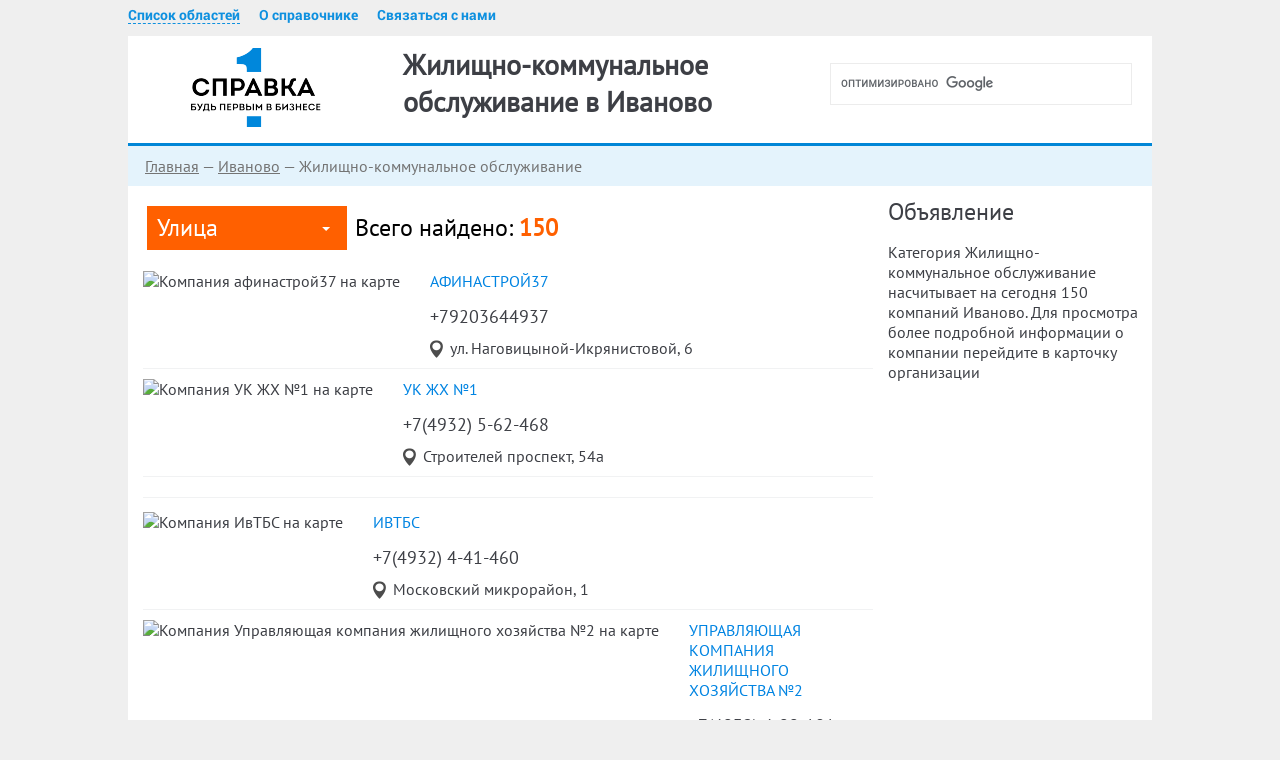

--- FILE ---
content_type: text/html; charset=UTF-8
request_url: https://37.spravka1.biz/ivanovo/rubr/zhilishchno-kommunalnoe-obsluzhivanie
body_size: 8658
content:
<!DOCTYPE html>
<html lang="ru" prefix="og: https://ogp.me/ns#">
<head>
    <meta charset="UTF-8">
    <meta name="viewport" content="width=device-width, initial-scale=1.0"/>
    <meta name="csrf-param" content="_csrf">
    <meta name="csrf-token" content="6V72H0ik5vmomdpnmi_rbugEFEPqlqQ8Hwo8zuiRjDmdL4JmDpOUtu3AqiypeLMXuHNEEq_c61F0Omuq2KS7AA==">
    <title>Жилищно-коммунальное обслуживание:  150 компаний Иваново — телефоны и отзывы, чтобы узнать цены и купить</title>

	<meta name="yandex-verification" content="7987e1bf3b4ee780" />


	<link rel="apple-touch-icon" sizes="120x120" href="/favicon/apple-touch-icon.png">
	<link rel="icon" type="image/png" sizes="32x32" href="/favicon/favicon-32x32.png">
	<link rel="icon" type="image/png" sizes="16x16" href="/favicon/favicon-16x16.png">
	<link rel="manifest" href="/favicon/manifest.json">
	<link rel="mask-icon" href="/favicon/safari-pinned-tab.svg" color="#5bbad5">
	<link rel="shortcut icon" href="/favicon/favicon.ico">
	<meta name="msapplication-config" content="/favicon/browserconfig.xml">
	<meta name="theme-color" content="#ffffff">

	<script src="https://www.google.com/recaptcha/api.js" async defer></script>
	<meta name="msapplication-TileColor" content="#2b5797">
	<meta name="msapplication-TileImage" content="/images/icons/mstile-144x144.png">
	<meta name="msapplication-config" content="/images/icons/browserconfig.xml">
	<meta name="theme-color" content="#ffffff">
    <script async src="https://pagead2.googlesyndication.com/pagead/js/adsbygoogle.js?client=ca-pub-8700890447935372" crossorigin="anonymous"></script>
    <!-- Yandex.RTB -->
<script>window.yaContextCb=window.yaContextCb||[]</script>
<script src="https://yandex.ru/ads/system/context.js" async></script>
    <meta name="description" content="Категория Жилищно-коммунальное обслуживание, Иваново, Ивановская область. Позвони одной из 150 компаний и получи точную информацию по телефону. ">
<meta property="og:title" content="Жилищно-коммунальное обслуживание:  150 компаний Иваново — телефоны и отзывы, чтобы узнать цены и купить">
<meta property="og:description" content="Категория Жилищно-коммунальное обслуживание, Иваново, Ивановская область. Позвони одной из 150 компаний и получи точную информацию по телефону. ">
<meta property="og:url" content="https://37.spravka1.biz/ivanovo/rubr/zhilishchno-kommunalnoe-obsluzhivanie">
<meta property="og:type" content="website">
<meta property="og:image" content="https://static-maps.yandex.ru/1.x/?ll=40.9978,56.9617&amp;size=450,450&amp;z=10&amp;l=map&amp;pt=40.957,57.0093,pm2gnm~40.9978,56.9617,pm2gnm~40.9943,56.9696,pm2gnm~40.971,56.9709,pm2gnm~40.964,56.983,pm2gnm~40.9906,57.0402,pm2gnm~40.9674,56.9745,pm2gnm~40.9743,56.9987,pm2gnm~40.9657,56.9866,pm2gnm~40.948,57.0033,pm2gnm">
<meta property="og:locale" content="ru_RU">
<link href="https://37.spravka1.biz/ivanovo/rubr/zhilishchno-kommunalnoe-obsluzhivanie?page=2" rel="next">
<link href="/minify/8ff93fb25006992591c1236ec7fde3b4b9a15e0e.css" rel="stylesheet">
<script>window.geoCityUrl = "ivanovo"</script></head>
<body class="group-page">
<div class="wrapper on_mine">
    <!-- Yandex.RTB R-A-2201575-1 -->
<script>window.yaContextCb.push(()=>{
  Ya.Context.AdvManager.render({
    type: 'floorAd',    
    blockId: 'R-A-2201575-1'
  })
})</script>
<!-- Yandex.RTB R-A-2201575-1 -->
<script>window.yaContextCb.push(()=>{
  Ya.Context.AdvManager.render({
    type: 'floorAd',    
    blockId: 'R-A-2201575-1'
  })
})</script>
	<header>
					<div class="header_top">
				<div class="wrapper">
					<div class="more"></div>
					
					<div class="info">
						<div class="link_group">
							<a href="https://spravka1.biz/ajax/regions" title="Выбрать город" class="change-region">Список областей</a>
							<a href="https://spravka1.biz/info" title="О справочнике">О справочнике</a>
							<a href="https://spravka1.biz/letter" title="Связаться с нами">Связаться с нами</a>
						</div>
					</div>
					<div class="search">
						<form action="/">
							<div class="search_block">
								<script>
								  (function() {
									var cx = '015476911021296253187:fn0euquvtus';
									var gcse = document.createElement('script');
									gcse.type = 'text/javascript';
									gcse.async = true;
									gcse.src = 'https://cse.google.com/cse.js?cx=' + cx;
									var s = document.getElementsByTagName('script')[0];
									s.parentNode.insertBefore(gcse, s);
								  })();
								</script><div class="gcse-search" data-as_sitesearch="37.spravka1.biz/ivanovo"></div>							</div>
						</form>
					</div>
				</div>
			</div>
				<div class="header_bottom">
			<div class="wrapper">
				<div class="logo">
											<span class="logo-link" data-link="https://37.spravka1.biz/ivanovo/?" title="Перейти на главную">
							<img src="/images/logo.png" alt="Логотип" title="Бизнес справочник" />
						</span>
									</div>
								<div class="hgroup">
					<h1>Жилищно-коммунальное обслуживание в Иваново											</h1>
				</div>
											</div>
		</div>
	</header>
	<main>
		<div class="wrapper">
			<div class="middle">
													<div class="breadcrumbs">
																																			<a href="https://37.spravka1.biz" title="Главная">Главная</a>
																																			<span class="sep"> — </span>
																						<span class="logo-link" data-link="https://37.spravka1.biz/ivanovo/?" title="Иваново">Иваново</span>
																																			<span class="sep"> — </span>
																						<span>Жилищно-коммунальное обслуживание</span>
																		</div>
								<div id="inner"></div>
				<div class="yandex_cat_top">
	
                    <!-- Yandex.RTB R-A-2201575-5 -->
                    <div id="yandex_rtb_R-A-2201575-5"></div>
                    <script>window.yaContextCb.push(()=>{
                      Ya.Context.AdvManager.render({
                        renderTo: "yandex_rtb_R-A-2201575-5",
                        blockId: "R-A-2201575-5"
                      })
                    })</script>
                
                </div>
<div class="main_content">
	<div class="map_nav_block">
				<div class="map_nav">
			<div class="select">
				<div class="title">Улица</div>
				<ul class="hidden_content">
											<li>
							<a href="https://37.spravka1.biz/ivanovo/rubr/zhilishchno-kommunalnoe-obsluzhivanie?filterUrl="
							   title="Жилищно-коммунальное обслуживание на ул.  в Иваново"></a>
						</li>
											<li>
							<a href="https://37.spravka1.biz/ivanovo/rubr/zhilishchno-kommunalnoe-obsluzhivanie_10-avgusta"
							   title="Жилищно-коммунальное обслуживание на ул. 10 Августа в Иваново">10 Августа</a>
						</li>
											<li>
							<a href="https://37.spravka1.biz/ivanovo/rubr/zhilishchno-kommunalnoe-obsluzhivanie_23-ya-liniya"
							   title="Жилищно-коммунальное обслуживание на ул. 23-я линия в Иваново">23-я линия</a>
						</li>
											<li>
							<a href="https://37.spravka1.biz/ivanovo/rubr/zhilishchno-kommunalnoe-obsluzhivanie_8-marta"
							   title="Жилищно-коммунальное обслуживание на ул. 8 Марта в Иваново">8 Марта</a>
						</li>
											<li>
							<a href="https://37.spravka1.biz/ivanovo/rubr/zhilishchno-kommunalnoe-obsluzhivanie_9-y"
							   title="Жилищно-коммунальное обслуживание на ул. 9-й в Иваново">9-й</a>
						</li>
											<li>
							<a href="https://37.spravka1.biz/ivanovo/rubr/zhilishchno-kommunalnoe-obsluzhivanie_arseniya"
							   title="Жилищно-коммунальное обслуживание на ул. Арсения в Иваново">Арсения</a>
						</li>
											<li>
							<a href="https://37.spravka1.biz/ivanovo/rubr/zhilishchno-kommunalnoe-obsluzhivanie_bagaeva"
							   title="Жилищно-коммунальное обслуживание на ул. Багаева в Иваново">Багаева</a>
						</li>
											<li>
							<a href="https://37.spravka1.biz/ivanovo/rubr/zhilishchno-kommunalnoe-obsluzhivanie_baturina"
							   title="Жилищно-коммунальное обслуживание на ул. Батурина в Иваново">Батурина</a>
						</li>
											<li>
							<a href="https://37.spravka1.biz/ivanovo/rubr/zhilishchno-kommunalnoe-obsluzhivanie_bogdana-hmelnickogo"
							   title="Жилищно-коммунальное обслуживание на ул. Богдана Хмельницкого в Иваново">Богдана Хмельницкого</a>
						</li>
											<li>
							<a href="https://37.spravka1.biz/ivanovo/rubr/zhilishchno-kommunalnoe-obsluzhivanie_vancetti"
							   title="Жилищно-коммунальное обслуживание на ул. Ванцетти в Иваново">Ванцетти</a>
						</li>
											<li>
							<a href="https://37.spravka1.biz/ivanovo/rubr/zhilishchno-kommunalnoe-obsluzhivanie_velizhskaya"
							   title="Жилищно-коммунальное обслуживание на ул. Велижская в Иваново">Велижская</a>
						</li>
											<li>
							<a href="https://37.spravka1.biz/ivanovo/rubr/zhilishchno-kommunalnoe-obsluzhivanie_voronina"
							   title="Жилищно-коммунальное обслуживание на ул. Воронина в Иваново">Воронина</a>
						</li>
											<li>
							<a href="https://37.spravka1.biz/ivanovo/rubr/zhilishchno-kommunalnoe-obsluzhivanie_vrachebnyy-per"
							   title="Жилищно-коммунальное обслуживание на ул. Врачебный пер в Иваново">Врачебный пер</a>
						</li>
											<li>
							<a href="https://37.spravka1.biz/ivanovo/rubr/zhilishchno-kommunalnoe-obsluzhivanie_dsk-mikrorayon"
							   title="Жилищно-коммунальное обслуживание на ул. ДСК микрорайон в Иваново">ДСК микрорайон</a>
						</li>
											<li>
							<a href="https://37.spravka1.biz/ivanovo/rubr/zhilishchno-kommunalnoe-obsluzhivanie_zhideleva"
							   title="Жилищно-коммунальное обслуживание на ул. Жиделева в Иваново">Жиделева</a>
						</li>
											<li>
							<a href="https://37.spravka1.biz/ivanovo/rubr/zhilishchno-kommunalnoe-obsluzhivanie_zaprudnaya-2-ya"
							   title="Жилищно-коммунальное обслуживание на ул. Запрудная 2-я в Иваново">Запрудная 2-я</a>
						</li>
											<li>
							<a href="https://37.spravka1.biz/ivanovo/rubr/zhilishchno-kommunalnoe-obsluzhivanie_zvereva"
							   title="Жилищно-коммунальное обслуживание на ул. Зверева в Иваново">Зверева</a>
						</li>
											<li>
							<a href="https://37.spravka1.biz/ivanovo/rubr/zhilishchno-kommunalnoe-obsluzhivanie_zelyonaya"
							   title="Жилищно-коммунальное обслуживание на ул. Зелёная в Иваново">Зелёная</a>
						</li>
											<li>
							<a href="https://37.spravka1.biz/ivanovo/rubr/zhilishchno-kommunalnoe-obsluzhivanie_kavaleriyskaya"
							   title="Жилищно-коммунальное обслуживание на ул. Кавалерийская в Иваново">Кавалерийская</a>
						</li>
											<li>
							<a href="https://37.spravka1.biz/ivanovo/rubr/zhilishchno-kommunalnoe-obsluzhivanie_kalinina"
							   title="Жилищно-коммунальное обслуживание на ул. Калинина в Иваново">Калинина</a>
						</li>
											<li>
							<a href="https://37.spravka1.biz/ivanovo/rubr/zhilishchno-kommunalnoe-obsluzhivanie_klyuchevaya-2-ya"
							   title="Жилищно-коммунальное обслуживание на ул. Ключевая 2-я в Иваново">Ключевая 2-я</a>
						</li>
											<li>
							<a href="https://37.spravka1.biz/ivanovo/rubr/zhilishchno-kommunalnoe-obsluzhivanie_kolesanova"
							   title="Жилищно-коммунальное обслуживание на ул. Колесанова в Иваново">Колесанова</a>
						</li>
											<li>
							<a href="https://37.spravka1.biz/ivanovo/rubr/zhilishchno-kommunalnoe-obsluzhivanie_kolyanovskaya-5-ya"
							   title="Жилищно-коммунальное обслуживание на ул. Коляновская 5-я в Иваново">Коляновская 5-я</a>
						</li>
											<li>
							<a href="https://37.spravka1.biz/ivanovo/rubr/zhilishchno-kommunalnoe-obsluzhivanie_kommunalnyy-per"
							   title="Жилищно-коммунальное обслуживание на ул. Коммунальный пер в Иваново">Коммунальный пер</a>
						</li>
											<li>
							<a href="https://37.spravka1.biz/ivanovo/rubr/zhilishchno-kommunalnoe-obsluzhivanie_kommunalynyy-pereulok"
							   title="Жилищно-коммунальное обслуживание на ул. Коммунальный переулок в Иваново">Коммунальный переулок</a>
						</li>
											<li>
							<a href="https://37.spravka1.biz/ivanovo/rubr/zhilishchno-kommunalnoe-obsluzhivanie_komsomolskaya"
							   title="Жилищно-коммунальное обслуживание на ул. Комсомольская в Иваново">Комсомольская</a>
						</li>
											<li>
							<a href="https://37.spravka1.biz/ivanovo/rubr/zhilishchno-kommunalnoe-obsluzhivanie_konspirativnyy-per"
							   title="Жилищно-коммунальное обслуживание на ул. Конспиративный пер в Иваново">Конспиративный пер</a>
						</li>
											<li>
							<a href="https://37.spravka1.biz/ivanovo/rubr/zhilishchno-kommunalnoe-obsluzhivanie_konspirativnyy-pereulok"
							   title="Жилищно-коммунальное обслуживание на ул. Конспиративный переулок в Иваново">Конспиративный переулок</a>
						</li>
											<li>
							<a href="https://37.spravka1.biz/ivanovo/rubr/zhilishchno-kommunalnoe-obsluzhivanie_krasnogvardeyskaya"
							   title="Жилищно-коммунальное обслуживание на ул. Красногвардейская в Иваново">Красногвардейская</a>
						</li>
											<li>
							<a href="https://37.spravka1.biz/ivanovo/rubr/zhilishchno-kommunalnoe-obsluzhivanie_krasnyh-zor"
							   title="Жилищно-коммунальное обслуживание на ул. Красных Зорь в Иваново">Красных Зорь</a>
						</li>
											<li>
							<a href="https://37.spravka1.biz/ivanovo/rubr/zhilishchno-kommunalnoe-obsluzhivanie_kudryashova"
							   title="Жилищно-коммунальное обслуживание на ул. Кудряшова в Иваново">Кудряшова</a>
						</li>
											<li>
							<a href="https://37.spravka1.biz/ivanovo/rubr/zhilishchno-kommunalnoe-obsluzhivanie_kuznechnaya"
							   title="Жилищно-коммунальное обслуживание на ул. Кузнечная в Иваново">Кузнечная</a>
						</li>
											<li>
							<a href="https://37.spravka1.biz/ivanovo/rubr/zhilishchno-kommunalnoe-obsluzhivanie_kukonkovyh"
							   title="Жилищно-коммунальное обслуживание на ул. Куконковых в Иваново">Куконковых</a>
						</li>
											<li>
							<a href="https://37.spravka1.biz/ivanovo/rubr/zhilishchno-kommunalnoe-obsluzhivanie_lagernaya-2-ya"
							   title="Жилищно-коммунальное обслуживание на ул. Лагерная 2-я в Иваново">Лагерная 2-я</a>
						</li>
											<li>
							<a href="https://37.spravka1.biz/ivanovo/rubr/zhilishchno-kommunalnoe-obsluzhivanie_lagernaya-3-ya"
							   title="Жилищно-коммунальное обслуживание на ул. Лагерная 3-я в Иваново">Лагерная 3-я</a>
						</li>
											<li>
							<a href="https://37.spravka1.biz/ivanovo/rubr/zhilishchno-kommunalnoe-obsluzhivanie_lakina"
							   title="Жилищно-коммунальное обслуживание на ул. Лакина в Иваново">Лакина</a>
						</li>
											<li>
							<a href="https://37.spravka1.biz/ivanovo/rubr/zhilishchno-kommunalnoe-obsluzhivanie_lezhnevskaya"
							   title="Жилищно-коммунальное обслуживание на ул. Лежневская в Иваново">Лежневская</a>
						</li>
											<li>
							<a href="https://37.spravka1.biz/ivanovo/rubr/zhilishchno-kommunalnoe-obsluzhivanie_lenina"
							   title="Жилищно-коммунальное обслуживание на ул. Ленина в Иваново">Ленина</a>
						</li>
											<li>
							<a href="https://37.spravka1.biz/ivanovo/rubr/zhilishchno-kommunalnoe-obsluzhivanie_lenina-prospekt"
							   title="Жилищно-коммунальное обслуживание на ул. Ленина проспект в Иваново">Ленина проспект</a>
						</li>
											<li>
							<a href="https://37.spravka1.biz/ivanovo/rubr/zhilishchno-kommunalnoe-obsluzhivanie_leningradskaya"
							   title="Жилищно-коммунальное обслуживание на ул. Ленинградская в Иваново">Ленинградская</a>
						</li>
											<li>
							<a href="https://37.spravka1.biz/ivanovo/rubr/zhilishchno-kommunalnoe-obsluzhivanie_marshala-zhavoronkova"
							   title="Жилищно-коммунальное обслуживание на ул. Маршала Жаворонкова в Иваново">Маршала Жаворонкова</a>
						</li>
											<li>
							<a href="https://37.spravka1.biz/ivanovo/rubr/zhilishchno-kommunalnoe-obsluzhivanie_mendeleeva-per"
							   title="Жилищно-коммунальное обслуживание на ул. Менделеева пер в Иваново">Менделеева пер</a>
						</li>
											<li>
							<a href="https://37.spravka1.biz/ivanovo/rubr/zhilishchno-kommunalnoe-obsluzhivanie_mendeleeva-pereulok"
							   title="Жилищно-коммунальное обслуживание на ул. Менделеева переулок в Иваново">Менделеева переулок</a>
						</li>
											<li>
							<a href="https://37.spravka1.biz/ivanovo/rubr/zhilishchno-kommunalnoe-obsluzhivanie_mineevskaya-2-ya"
							   title="Жилищно-коммунальное обслуживание на ул. Минеевская 2-я в Иваново">Минеевская 2-я</a>
						</li>
											<li>
							<a href="https://37.spravka1.biz/ivanovo/rubr/zhilishchno-kommunalnoe-obsluzhivanie_moskovskiy-mikrorayon"
							   title="Жилищно-коммунальное обслуживание на ул. Московский микрорайон в Иваново">Московский микрорайон</a>
						</li>
											<li>
							<a href="https://37.spravka1.biz/ivanovo/rubr/zhilishchno-kommunalnoe-obsluzhivanie_nagornaya-2-ya"
							   title="Жилищно-коммунальное обслуживание на ул. Нагорная 2-я в Иваново">Нагорная 2-я</a>
						</li>
											<li>
							<a href="https://37.spravka1.biz/ivanovo/rubr/zhilishchno-kommunalnoe-obsluzhivanie_novaya"
							   title="Жилищно-коммунальное обслуживание на ул. Новая в Иваново">Новая</a>
						</li>
											<li>
							<a href="https://37.spravka1.biz/ivanovo/rubr/zhilishchno-kommunalnoe-obsluzhivanie_novaya-ilinka-mikrorayon"
							   title="Жилищно-коммунальное обслуживание на ул. Новая Ильинка микрорайон в Иваново">Новая Ильинка микрорайон</a>
						</li>
											<li>
							<a href="https://37.spravka1.biz/ivanovo/rubr/zhilishchno-kommunalnoe-obsluzhivanie_novoselskaya"
							   title="Жилищно-коммунальное обслуживание на ул. Новосельская в Иваново">Новосельская</a>
						</li>
											<li>
							<a href="https://37.spravka1.biz/ivanovo/rubr/zhilishchno-kommunalnoe-obsluzhivanie_palehskaya"
							   title="Жилищно-коммунальное обслуживание на ул. Палехская в Иваново">Палехская</a>
						</li>
											<li>
							<a href="https://37.spravka1.biz/ivanovo/rubr/zhilishchno-kommunalnoe-obsluzhivanie_panina"
							   title="Жилищно-коммунальное обслуживание на ул. Панина в Иваново">Панина</a>
						</li>
											<li>
							<a href="https://37.spravka1.biz/ivanovo/rubr/zhilishchno-kommunalnoe-obsluzhivanie_polyotnaya-3-ya"
							   title="Жилищно-коммунальное обслуживание на ул. Полётная 3-я в Иваново">Полётная 3-я</a>
						</li>
											<li>
							<a href="https://37.spravka1.biz/ivanovo/rubr/zhilishchno-kommunalnoe-obsluzhivanie_polka-normandiya-neman"
							   title="Жилищно-коммунальное обслуживание на ул. Полка Нормандия-Неман в Иваново">Полка Нормандия-Неман</a>
						</li>
											<li>
							<a href="https://37.spravka1.biz/ivanovo/rubr/zhilishchno-kommunalnoe-obsluzhivanie_postysheva"
							   title="Жилищно-коммунальное обслуживание на ул. Постышева в Иваново">Постышева</a>
						</li>
											<li>
							<a href="https://37.spravka1.biz/ivanovo/rubr/zhilishchno-kommunalnoe-obsluzhivanie_pochtovaya"
							   title="Жилищно-коммунальное обслуживание на ул. Почтовая в Иваново">Почтовая</a>
						</li>
											<li>
							<a href="https://37.spravka1.biz/ivanovo/rubr/zhilishchno-kommunalnoe-obsluzhivanie_pochtovoe-otdelenie-14"
							   title="Жилищно-коммунальное обслуживание на ул. Почтовое отделение 14 в Иваново">Почтовое отделение 14</a>
						</li>
											<li>
							<a href="https://37.spravka1.biz/ivanovo/rubr/zhilishchno-kommunalnoe-obsluzhivanie_revolyucionnaya"
							   title="Жилищно-коммунальное обслуживание на ул. Революционная в Иваново">Революционная</a>
						</li>
											<li>
							<a href="https://37.spravka1.biz/ivanovo/rubr/zhilishchno-kommunalnoe-obsluzhivanie_rybinskaya"
							   title="Жилищно-коммунальное обслуживание на ул. Рыбинская в Иваново">Рыбинская</a>
						</li>
											<li>
							<a href="https://37.spravka1.biz/ivanovo/rubr/zhilishchno-kommunalnoe-obsluzhivanie_sanatornaya-12-ya"
							   title="Жилищно-коммунальное обслуживание на ул. Санаторная 12-я в Иваново">Санаторная 12-я</a>
						</li>
											<li>
							<a href="https://37.spravka1.biz/ivanovo/rubr/zhilishchno-kommunalnoe-obsluzhivanie_smirnova"
							   title="Жилищно-коммунальное обслуживание на ул. Смирнова в Иваново">Смирнова</a>
						</li>
											<li>
							<a href="https://37.spravka1.biz/ivanovo/rubr/zhilishchno-kommunalnoe-obsluzhivanie_sovetskaya"
							   title="Жилищно-коммунальное обслуживание на ул. Советская в Иваново">Советская</a>
						</li>
											<li>
							<a href="https://37.spravka1.biz/ivanovo/rubr/zhilishchno-kommunalnoe-obsluzhivanie_sosnevskaya-8-ya"
							   title="Жилищно-коммунальное обслуживание на ул. Сосневская 8-я в Иваново">Сосневская 8-я</a>
						</li>
											<li>
							<a href="https://37.spravka1.biz/ivanovo/rubr/zhilishchno-kommunalnoe-obsluzhivanie_soyuznaya"
							   title="Жилищно-коммунальное обслуживание на ул. Союзная в Иваново">Союзная</a>
						</li>
											<li>
							<a href="https://37.spravka1.biz/ivanovo/rubr/zhilishchno-kommunalnoe-obsluzhivanie_stroiteley-prospekt"
							   title="Жилищно-коммунальное обслуживание на ул. Строителей проспект в Иваново">Строителей проспект</a>
						</li>
											<li>
							<a href="https://37.spravka1.biz/ivanovo/rubr/zhilishchno-kommunalnoe-obsluzhivanie_tankista-aleksandrova"
							   title="Жилищно-коммунальное обслуживание на ул. Танкиста Александрова в Иваново">Танкиста Александрова</a>
						</li>
											<li>
							<a href="https://37.spravka1.biz/ivanovo/rubr/zhilishchno-kommunalnoe-obsluzhivanie_tashkentskaya"
							   title="Жилищно-коммунальное обслуживание на ул. Ташкентская в Иваново">Ташкентская</a>
						</li>
											<li>
							<a href="https://37.spravka1.biz/ivanovo/rubr/zhilishchno-kommunalnoe-obsluzhivanie_tekstilshchikov-prospekt"
							   title="Жилищно-коммунальное обслуживание на ул. Текстильщиков проспект в Иваново">Текстильщиков проспект</a>
						</li>
											<li>
							<a href="https://37.spravka1.biz/ivanovo/rubr/zhilishchno-kommunalnoe-obsluzhivanie_torfmasha-2-ya"
							   title="Жилищно-коммунальное обслуживание на ул. Торфмаша 2-я в Иваново">Торфмаша 2-я</a>
						</li>
											<li>
							<a href="https://37.spravka1.biz/ivanovo/rubr/zhilishchno-kommunalnoe-obsluzhivanie_tec-3-mikrorayon"
							   title="Жилищно-коммунальное обслуживание на ул. ТЭЦ-3 микрорайон в Иваново">ТЭЦ-3 микрорайон</a>
						</li>
											<li>
							<a href="https://37.spravka1.biz/ivanovo/rubr/zhilishchno-kommunalnoe-obsluzhivanie?filterUrl=ul.-nagovicynoy-ikryanistovoy"
							   title="Жилищно-коммунальное обслуживание на ул. ул. Наговицыной-Икрянистовой в Иваново">ул. Наговицыной-Икрянистовой</a>
						</li>
											<li>
							<a href="https://37.spravka1.biz/ivanovo/rubr/zhilishchno-kommunalnoe-obsluzhivanie?filterUrl=ul.-polka-normandiya-neman"
							   title="Жилищно-коммунальное обслуживание на ул. ул. Полка Нормандия-Неман в Иваново">ул. Полка Нормандия-Неман</a>
						</li>
											<li>
							<a href="https://37.spravka1.biz/ivanovo/rubr/zhilishchno-kommunalnoe-obsluzhivanie_chaykovskogo-2-ya"
							   title="Жилищно-коммунальное обслуживание на ул. Чайковского 2-я в Иваново">Чайковского 2-я</a>
						</li>
											<li>
							<a href="https://37.spravka1.biz/ivanovo/rubr/zhilishchno-kommunalnoe-obsluzhivanie_sheremetevskiy-prospekt"
							   title="Жилищно-коммунальное обслуживание на ул. Шереметевский проспект в Иваново">Шереметевский проспект</a>
						</li>
											<li>
							<a href="https://37.spravka1.biz/ivanovo/rubr/zhilishchno-kommunalnoe-obsluzhivanie_shoshina"
							   title="Жилищно-коммунальное обслуживание на ул. Шошина в Иваново">Шошина</a>
						</li>
											<li>
							<a href="https://37.spravka1.biz/ivanovo/rubr/zhilishchno-kommunalnoe-obsluzhivanie_shubinyh"
							   title="Жилищно-коммунальное обслуживание на ул. Шубиных в Иваново">Шубиных</a>
						</li>
									</ul>
			</div>
		</div>
				<div class="find">Всего найдено: <span>150</span></div>
	</div>
	<div class="org_list">
					
			<div class="org_section" itemscope itemtype="https://schema.org/Organization">
				<div class="mini_map">
					<img title="Компания афинастрой37 на карте" alt="Компания афинастрой37 на карте"  src="https://static-maps.yandex.ru/1.x/?ll=40.95698800,57.00925900&amp;size=200,110&amp;l=map&amp;z=17&amp;pt=40.95698800,57.00925900,pm2bll">
				</div>
				<div class="content">
					<div class="title">
						<span itemprop="name">
							<a href="https://37.spravka1.biz/ivanovo/card/afinastroy37-89097/?"
							title="афинастрой37 в Иваново, ул. Наговицыной-Икрянистовой, 6">афинастрой37</a>
						</span>
					</div>
											<div class="telephones"><span class="code" itemprop="telephone">+79203644937</span> </div>
					
					<div class="adr" itemprop="address" itemscope itemtype="https://schema.org/PostalAddress">
						<span itemprop="streetAddress">ул. Наговицыной-Икрянистовой, 6</span>
					</div>
				</div>
			</div>
					
			<div class="org_section" itemscope itemtype="https://schema.org/Organization">
				<div class="mini_map">
					<img title="Компания УК ЖХ №1 на карте" alt="Компания УК ЖХ №1 на карте"  src="https://static-maps.yandex.ru/1.x/?ll=40.99779500,56.96173300&amp;size=200,110&amp;l=map&amp;z=17&amp;pt=40.99779500,56.96173300,pm2bll">
				</div>
				<div class="content">
					<div class="title">
						<span itemprop="name">
							<a href="https://37.spravka1.biz/ivanovo/card/uk-zhh-no1-44988/?"
							title="УК ЖХ №1 в Иваново, Строителей проспект, 54а">УК ЖХ №1</a>
						</span>
					</div>
											<div class="telephones"><span class="code" itemprop="telephone">+7(4932) 5-62-468</span> </div>
					
					<div class="adr" itemprop="address" itemscope itemtype="https://schema.org/PostalAddress">
						<span itemprop="streetAddress">Строителей проспект, 54а</span>
					</div>
				</div>
			</div>
					<div class="org_section">
                    <!-- Yandex.RTB R-A-2201575-6 -->
                    <div id="yandex_rtb_R-A-2201575-6"></div>
                    <script>window.yaContextCb.push(()=>{
                      Ya.Context.AdvManager.render({
                        renderTo: "yandex_rtb_R-A-2201575-6",
                        blockId: "R-A-2201575-6"
                      })
                    })</script>
                
                </div>
			<div class="org_section" itemscope itemtype="https://schema.org/Organization">
				<div class="mini_map">
					<img title="Компания ИвТБС на карте" alt="Компания ИвТБС на карте"  src="https://static-maps.yandex.ru/1.x/?ll=40.99432400,56.96964500&amp;size=200,110&amp;l=map&amp;z=17&amp;pt=40.99432400,56.96964500,pm2bll">
				</div>
				<div class="content">
					<div class="title">
						<span itemprop="name">
							<a href="https://37.spravka1.biz/ivanovo/card/ivtbs-44989/?"
							title="ИвТБС в Иваново, Московский микрорайон, 1">ИвТБС</a>
						</span>
					</div>
											<div class="telephones"><span class="code" itemprop="telephone">+7(4932) 4-41-460</span> </div>
					
					<div class="adr" itemprop="address" itemscope itemtype="https://schema.org/PostalAddress">
						<span itemprop="streetAddress">Московский микрорайон, 1</span>
					</div>
				</div>
			</div>
					
			<div class="org_section" itemscope itemtype="https://schema.org/Organization">
				<div class="mini_map">
					<img title="Компания Управляющая компания жилищного хозяйства №2 на карте" alt="Компания Управляющая компания жилищного хозяйства №2 на карте"  src="https://static-maps.yandex.ru/1.x/?ll=40.97102600,56.97087400&amp;size=200,110&amp;l=map&amp;z=17&amp;pt=40.97102600,56.97087400,pm2bll">
				</div>
				<div class="content">
					<div class="title">
						<span itemprop="name">
							<a href="https://37.spravka1.biz/ivanovo/card/upravlyayushchaya-kompaniya-zhilishchnogo-hozyaystva-no2-44990/?"
							title="Управляющая компания жилищного хозяйства №2 в Иваново, Воронина, 3а">Управляющая компания жилищного хозяйства №2</a>
						</span>
					</div>
											<div class="telephones"><span class="code" itemprop="telephone">+7(4932) 4-99-101</span> </div>
					
					<div class="adr" itemprop="address" itemscope itemtype="https://schema.org/PostalAddress">
						<span itemprop="streetAddress">Воронина, 3а</span>
					</div>
				</div>
			</div>
					<div class="org_section">
                    <!-- Yandex.RTB R-A-2201575-7 -->
                    <div id="yandex_rtb_R-A-2201575-7"></div>
                    <script>window.yaContextCb.push(()=>{
                      Ya.Context.AdvManager.render({
                        renderTo: "yandex_rtb_R-A-2201575-7",
                        blockId: "R-A-2201575-7"
                      })
                    })</script>
                
                </div>
			<div class="org_section" itemscope itemtype="https://schema.org/Organization">
				<div class="mini_map">
					<img title="Компания Главная управляющая организация жилищного хозяйства № 3 на карте" alt="Компания Главная управляющая организация жилищного хозяйства № 3 на карте"  src="https://static-maps.yandex.ru/1.x/?ll=40.96402200,56.98299400&amp;size=200,110&amp;l=map&amp;z=17&amp;pt=40.96402200,56.98299400,pm2bll">
				</div>
				<div class="content">
					<div class="title">
						<span itemprop="name">
							<a href="https://37.spravka1.biz/ivanovo/card/glavnaya-upravlyayushchaya-organizaciya-zhilishchnogo-hozyaystva-no-3-44991/?"
							title="Главная управляющая организация жилищного хозяйства № 3 в Иваново, Велижская, 57">Главная управляющая организация жилищного хозяйства № 3</a>
						</span>
					</div>
											<div class="telephones"><span class="code" itemprop="telephone">+7(4932) 5-92-211</span> </div>
					
					<div class="adr" itemprop="address" itemscope itemtype="https://schema.org/PostalAddress">
						<span itemprop="streetAddress">Велижская, 57</span>
					</div>
				</div>
			</div>
					
			<div class="org_section" itemscope itemtype="https://schema.org/Organization">
				<div class="mini_map">
					<img title="Компания Альянс на карте" alt="Компания Альянс на карте"  src="https://static-maps.yandex.ru/1.x/?ll=40.99056700,57.04022500&amp;size=200,110&amp;l=map&amp;z=17&amp;pt=40.99056700,57.04022500,pm2bll">
				</div>
				<div class="content">
					<div class="title">
						<span itemprop="name">
							<a href="https://37.spravka1.biz/ivanovo/card/alyans-44992/?"
							title="управляющая компания Альянс в Иваново, Почтовое отделение 14, 215">управляющая компания Альянс</a>
						</span>
					</div>
											<div class="telephones"><span class="code" itemprop="telephone">+7(4932) 4-73-245</span> </div>
					
					<div class="adr" itemprop="address" itemscope itemtype="https://schema.org/PostalAddress">
						<span itemprop="streetAddress">Почтовое отделение 14, 215</span>
					</div>
				</div>
			</div>
					<div class="org_section">
                    <!-- Yandex.RTB R-A-2201575-8 -->
                    <div id="yandex_rtb_R-A-2201575-8"></div>
                    <script>window.yaContextCb.push(()=>{
                      Ya.Context.AdvManager.render({
                        renderTo: "yandex_rtb_R-A-2201575-8",
                        blockId: "R-A-2201575-8"
                      })
                    })</script>
                
                </div>
			<div class="org_section" itemscope itemtype="https://schema.org/Organization">
				<div class="mini_map">
					<img title="Компания Центральная управляющая компания на карте" alt="Компания Центральная управляющая компания на карте"  src="https://static-maps.yandex.ru/1.x/?ll=40.96739900,56.97449500&amp;size=200,110&amp;l=map&amp;z=17&amp;pt=40.96739900,56.97449500,pm2bll">
				</div>
				<div class="content">
					<div class="title">
						<span itemprop="name">
							<a href="https://37.spravka1.biz/ivanovo/card/centralnaya-upravlyayushchaya-kompaniya-44993/?"
							title="Центральная управляющая компания в Иваново, Ташкентская, 83в">Центральная управляющая компания</a>
						</span>
					</div>
											<div class="telephones"><span class="code" itemprop="telephone">+7(4932) 2-33-477</span> </div>
					
					<div class="adr" itemprop="address" itemscope itemtype="https://schema.org/PostalAddress">
						<span itemprop="streetAddress">Ташкентская, 83в</span>
					</div>
				</div>
			</div>
					
			<div class="org_section" itemscope itemtype="https://schema.org/Organization">
				<div class="mini_map">
					<img title="Компания МПЖХ №1 на карте" alt="Компания МПЖХ №1 на карте"  src="https://static-maps.yandex.ru/1.x/?ll=40.97428500,56.99870400&amp;size=200,110&amp;l=map&amp;z=17&amp;pt=40.97428500,56.99870400,pm2bll">
				</div>
				<div class="content">
					<div class="title">
						<span itemprop="name">
							<a href="https://37.spravka1.biz/ivanovo/card/mpzhh-no1-44994/?"
							title="управляющая компания МПЖХ №1 в Иваново, Ленина проспект, 38">управляющая компания МПЖХ №1</a>
						</span>
					</div>
											<div class="telephones"><span class="code" itemprop="telephone">+7(4932) 4-96-615</span> </div>
					
					<div class="adr" itemprop="address" itemscope itemtype="https://schema.org/PostalAddress">
						<span itemprop="streetAddress">Ленина проспект, 38</span>
					</div>
				</div>
			</div>
					<div class="org_section">
                    <!-- Yandex.RTB R-A-2201575-9 -->
                    <div id="yandex_rtb_R-A-2201575-9"></div>
                    <script>window.yaContextCb.push(()=>{
                      Ya.Context.AdvManager.render({
                        renderTo: "yandex_rtb_R-A-2201575-9",
                        blockId: "R-A-2201575-9"
                      })
                    })</script>
                
                </div>
			<div class="org_section" itemscope itemtype="https://schema.org/Organization">
				<div class="mini_map">
					<img title="Компания Крит на карте" alt="Компания Крит на карте"  src="https://static-maps.yandex.ru/1.x/?ll=40.96571100,56.98660700&amp;size=200,110&amp;l=map&amp;z=17&amp;pt=40.96571100,56.98660700,pm2bll">
				</div>
				<div class="content">
					<div class="title">
						<span itemprop="name">
							<a href="https://37.spravka1.biz/ivanovo/card/krit-44995/?"
							title="управляющая компания Крит в Иваново, Богдана Хмельницкого, 55">управляющая компания Крит</a>
						</span>
					</div>
											<div class="telephones"><span class="code" itemprop="telephone">+7(4932) 5-85-830</span> </div>
					
					<div class="adr" itemprop="address" itemscope itemtype="https://schema.org/PostalAddress">
						<span itemprop="streetAddress">Богдана Хмельницкого, 55</span>
					</div>
				</div>
			</div>
					
			<div class="org_section" itemscope itemtype="https://schema.org/Organization">
				<div class="mini_map">
					<img title="Компания Вознесенск на карте" alt="Компания Вознесенск на карте"  src="https://static-maps.yandex.ru/1.x/?ll=40.94803100,57.00328700&amp;size=200,110&amp;l=map&amp;z=17&amp;pt=40.94803100,57.00328700,pm2bll">
				</div>
				<div class="content">
					<div class="title">
						<span itemprop="name">
							<a href="https://37.spravka1.biz/ivanovo/card/voznesensk-44996/?"
							title="управляющая компания Вознесенск в Иваново, Ленинградская, 4">управляющая компания Вознесенск</a>
						</span>
					</div>
											<div class="telephones"><span class="code" itemprop="telephone">+7(4932) 4-92-130</span> </div>
					
					<div class="adr" itemprop="address" itemscope itemtype="https://schema.org/PostalAddress">
						<span itemprop="streetAddress">Ленинградская, 4</span>
					</div>
				</div>
			</div>
					
			<div class="org_section" itemscope itemtype="https://schema.org/Organization">
				<div class="mini_map">
					<img title="Компания Многофункциональная управляющая компания на карте" alt="Компания Многофункциональная управляющая компания на карте"  src="https://static-maps.yandex.ru/1.x/?ll=40.97428500,56.99870400&amp;size=200,110&amp;l=map&amp;z=17&amp;pt=40.97428500,56.99870400,pm2bll">
				</div>
				<div class="content">
					<div class="title">
						<span itemprop="name">
							<a href="https://37.spravka1.biz/ivanovo/card/mnogofunkcionalnaya-upravlyayushchaya-kompaniya-44997/?"
							title="Многофункциональная управляющая компания в Иваново, Ленина проспект, 38">Многофункциональная управляющая компания</a>
						</span>
					</div>
					
					<div class="adr" itemprop="address" itemscope itemtype="https://schema.org/PostalAddress">
						<span itemprop="streetAddress">Ленина проспект, 38</span>
					</div>
				</div>
			</div>
					
			<div class="org_section" itemscope itemtype="https://schema.org/Organization">
				<div class="mini_map">
					<img title="Компания Местная жилищная компания на карте" alt="Компания Местная жилищная компания на карте"  src="https://static-maps.yandex.ru/1.x/?ll=40.92157300,57.03235500&amp;size=200,110&amp;l=map&amp;z=17&amp;pt=40.92157300,57.03235500,pm2bll">
				</div>
				<div class="content">
					<div class="title">
						<span itemprop="name">
							<a href="https://37.spravka1.biz/ivanovo/card/mestnaya-zhilishchnaya-kompaniya-44998/?"
							title="Местная жилищная компания в Иваново, Революционная, 20а">Местная жилищная компания</a>
						</span>
					</div>
											<div class="telephones"><span class="code" itemprop="telephone">+7(4932) 5-87-060</span> </div>
					
					<div class="adr" itemprop="address" itemscope itemtype="https://schema.org/PostalAddress">
						<span itemprop="streetAddress">Революционная, 20а</span>
					</div>
				</div>
			</div>
					
			<div class="org_section" itemscope itemtype="https://schema.org/Organization">
				<div class="mini_map">
					<img title="Компания Вектор на карте" alt="Компания Вектор на карте"  src="https://static-maps.yandex.ru/1.x/?ll=40.97666300,56.99303200&amp;size=200,110&amp;l=map&amp;z=17&amp;pt=40.97666300,56.99303200,pm2bll">
				</div>
				<div class="content">
					<div class="title">
						<span itemprop="name">
							<a href="https://37.spravka1.biz/ivanovo/card/vektor-44999/?"
							title="Вектор в Иваново, Палехская, 13">Вектор</a>
						</span>
					</div>
											<div class="telephones"><span class="code" itemprop="telephone">+7(4932) 5-92-211</span> </div>
					
					<div class="adr" itemprop="address" itemscope itemtype="https://schema.org/PostalAddress">
						<span itemprop="streetAddress">Палехская, 13</span>
					</div>
				</div>
			</div>
					
			<div class="org_section" itemscope itemtype="https://schema.org/Organization">
				<div class="mini_map">
					<img title="Компания Многофункциональное управляющее предприятие жилищного хозяйства №4 на карте" alt="Компания Многофункциональное управляющее предприятие жилищного хозяйства №4 на карте"  src="https://static-maps.yandex.ru/1.x/?ll=40.97428500,56.99870400&amp;size=200,110&amp;l=map&amp;z=17&amp;pt=40.97428500,56.99870400,pm2bll">
				</div>
				<div class="content">
					<div class="title">
						<span itemprop="name">
							<a href="https://37.spravka1.biz/ivanovo/card/mnogofunkcionalnoe-upravlyayushchee-predpriyatie-zhilishchnogo-hozyaystva-no4-45001/?"
							title="Многофункциональное управляющее предприятие жилищного хозяйства №4 в Иваново, Ленина проспект, 38">Многофункциональное управляющее предприятие жилищного хозяйства №4</a>
						</span>
					</div>
											<div class="telephones"><span class="code" itemprop="telephone">+7(4932) 4-92-615</span> </div>
					
					<div class="adr" itemprop="address" itemscope itemtype="https://schema.org/PostalAddress">
						<span itemprop="streetAddress">Ленина проспект, 38</span>
					</div>
				</div>
			</div>
					
			<div class="org_section" itemscope itemtype="https://schema.org/Organization">
				<div class="mini_map">
					<img title="Компания Городская управляющая организация жилищного хозяйства №6-РЭУ №1 на карте" alt="Компания Городская управляющая организация жилищного хозяйства №6-РЭУ №1 на карте"  src="https://static-maps.yandex.ru/1.x/?ll=40.95327000,57.00219000&amp;size=200,110&amp;l=map&amp;z=17&amp;pt=40.95327000,57.00219000,pm2bll">
				</div>
				<div class="content">
					<div class="title">
						<span itemprop="name">
							<a href="https://37.spravka1.biz/ivanovo/card/gorodskaya-upravlyayushchaya-organizaciya-zhilishchnogo-hozyaystva-no6-reu-no1-45002/?"
							title="Городская управляющая организация жилищного хозяйства №6-РЭУ №1 в Иваново, Красных Зорь, 10">Городская управляющая организация жилищного хозяйства №6-РЭУ №1</a>
						</span>
					</div>
											<div class="telephones"><span class="code" itemprop="telephone">+7(4932) 9-39-758</span> </div>
					
					<div class="adr" itemprop="address" itemscope itemtype="https://schema.org/PostalAddress">
						<span itemprop="streetAddress">Красных Зорь, 10</span>
					</div>
				</div>
			</div>
					
			<div class="org_section" itemscope itemtype="https://schema.org/Organization">
				<div class="mini_map">
					<img title="Компания Городская управляющая организация жилищного хозяйства №2 на карте" alt="Компания Городская управляющая организация жилищного хозяйства №2 на карте"  src="https://static-maps.yandex.ru/1.x/?ll=40.97026000,56.97142000&amp;size=200,110&amp;l=map&amp;z=17&amp;pt=40.97026000,56.97142000,pm2bll">
				</div>
				<div class="content">
					<div class="title">
						<span itemprop="name">
							<a href="https://37.spravka1.biz/ivanovo/card/gorodskaya-upravlyayushchaya-organizaciya-zhilishchnogo-hozyaystva-no2-45003/?"
							title="Городская управляющая организация жилищного хозяйства №2 в Иваново, Воронина, 7">Городская управляющая организация жилищного хозяйства №2</a>
						</span>
					</div>
											<div class="telephones"><span class="code" itemprop="telephone">+7(4932) 4-99-101</span> </div>
					
					<div class="adr" itemprop="address" itemscope itemtype="https://schema.org/PostalAddress">
						<span itemprop="streetAddress">Воронина, 7</span>
					</div>
				</div>
			</div>
					
			<div class="org_section" itemscope itemtype="https://schema.org/Organization">
				<div class="mini_map">
					<img title="Компания УК МР Сервис на карте" alt="Компания УК МР Сервис на карте"  src="https://static-maps.yandex.ru/1.x/?ll=40.97245000,57.00570500&amp;size=200,110&amp;l=map&amp;z=17&amp;pt=40.97245000,57.00570500,pm2bll">
				</div>
				<div class="content">
					<div class="title">
						<span itemprop="name">
							<a href="https://37.spravka1.biz/ivanovo/card/uk-mr-servis-45004/?"
							title="УК МР Сервис в Иваново, Ленина проспект, 23">УК МР Сервис</a>
						</span>
					</div>
											<div class="telephones"><span class="code" itemprop="telephone">+7(4932) 9-38-306</span> </div>
					
					<div class="adr" itemprop="address" itemscope itemtype="https://schema.org/PostalAddress">
						<span itemprop="streetAddress">Ленина проспект, 23</span>
					</div>
				</div>
			</div>
					
			<div class="org_section" itemscope itemtype="https://schema.org/Organization">
				<div class="mini_map">
					<img title="Компания МПЖХ №3 на карте" alt="Компания МПЖХ №3 на карте"  src="https://static-maps.yandex.ru/1.x/?ll=40.97428500,56.99870400&amp;size=200,110&amp;l=map&amp;z=17&amp;pt=40.97428500,56.99870400,pm2bll">
				</div>
				<div class="content">
					<div class="title">
						<span itemprop="name">
							<a href="https://37.spravka1.biz/ivanovo/card/mpzhh-no3-45005/?"
							title="управляющая компания МПЖХ №3 в Иваново, Ленина проспект, 38">управляющая компания МПЖХ №3</a>
						</span>
					</div>
											<div class="telephones"><span class="code" itemprop="telephone">+7(4932) 4-96-615</span> </div>
					
					<div class="adr" itemprop="address" itemscope itemtype="https://schema.org/PostalAddress">
						<span itemprop="streetAddress">Ленина проспект, 38</span>
					</div>
				</div>
			</div>
					
			<div class="org_section" itemscope itemtype="https://schema.org/Organization">
				<div class="mini_map">
					<img title="Компания Городская управляющая организация жилищного хозяйства №3-РЭУ №3 на карте" alt="Компания Городская управляющая организация жилищного хозяйства №3-РЭУ №3 на карте"  src="https://static-maps.yandex.ru/1.x/?ll=40.96739900,56.97449500&amp;size=200,110&amp;l=map&amp;z=17&amp;pt=40.96739900,56.97449500,pm2bll">
				</div>
				<div class="content">
					<div class="title">
						<span itemprop="name">
							<a href="https://37.spravka1.biz/ivanovo/card/gorodskaya-upravlyayushchaya-organizaciya-zhilishchnogo-hozyaystva-no3-reu-no3-45006/?"
							title="Городская управляющая организация жилищного хозяйства №3-РЭУ №3 в Иваново, Ташкентская, 83в">Городская управляющая организация жилищного хозяйства №3-РЭУ №3</a>
						</span>
					</div>
											<div class="telephones"><span class="code" itemprop="telephone">+7(4932) 3-52-158</span> </div>
					
					<div class="adr" itemprop="address" itemscope itemtype="https://schema.org/PostalAddress">
						<span itemprop="streetAddress">Ташкентская, 83в</span>
					</div>
				</div>
			</div>
					
			<div class="org_section" itemscope itemtype="https://schema.org/Organization">
				<div class="mini_map">
					<img title="Компания Олимп на карте" alt="Компания Олимп на карте"  src="https://static-maps.yandex.ru/1.x/?ll=40.96603500,56.99943800&amp;size=200,110&amp;l=map&amp;z=17&amp;pt=40.96603500,56.99943800,pm2bll">
				</div>
				<div class="content">
					<div class="title">
						<span itemprop="name">
							<a href="https://37.spravka1.biz/ivanovo/card/olimp-45007/?"
							title="управляющая компания Олимп в Иваново, Конспиративный пер, 11">управляющая компания Олимп</a>
						</span>
					</div>
											<div class="telephones"><span class="code" itemprop="telephone">+7(4932) 5-84-953</span> </div>
					
					<div class="adr" itemprop="address" itemscope itemtype="https://schema.org/PostalAddress">
						<span itemprop="streetAddress">Конспиративный пер, 11</span>
					</div>
				</div>
			</div>
					
			<div class="org_section" itemscope itemtype="https://schema.org/Organization">
				<div class="mini_map">
					<img title="Компания Обслуживающая организация -РЭУ №3 на карте" alt="Компания Обслуживающая организация -РЭУ №3 на карте"  src="https://static-maps.yandex.ru/1.x/?ll=41.00464800,56.99522000&amp;size=200,110&amp;l=map&amp;z=17&amp;pt=41.00464800,56.99522000,pm2bll">
				</div>
				<div class="content">
					<div class="title">
						<span itemprop="name">
							<a href="https://37.spravka1.biz/ivanovo/card/obsluzhivayushchaya-organizaciya-reu-no3-45008/?"
							title="Обслуживающая организация -РЭУ №3 в Иваново, Коммунальный пер, 13а">Обслуживающая организация -РЭУ №3</a>
						</span>
					</div>
											<div class="telephones"><span class="code" itemprop="telephone">+7(4932) 9-39-373</span> </div>
					
					<div class="adr" itemprop="address" itemscope itemtype="https://schema.org/PostalAddress">
						<span itemprop="streetAddress">Коммунальный пер, 13а</span>
					</div>
				</div>
			</div>
					
			<div class="org_section" itemscope itemtype="https://schema.org/Organization">
				<div class="mini_map">
					<img title="Компания Городская управляющая организация жилищного хозяйства №6 на карте" alt="Компания Городская управляющая организация жилищного хозяйства №6 на карте"  src="https://static-maps.yandex.ru/1.x/?ll=40.96402200,56.98299400&amp;size=200,110&amp;l=map&amp;z=17&amp;pt=40.96402200,56.98299400,pm2bll">
				</div>
				<div class="content">
					<div class="title">
						<span itemprop="name">
							<a href="https://37.spravka1.biz/ivanovo/card/gorodskaya-upravlyayushchaya-organizaciya-zhilishchnogo-hozyaystva-no6-45009/?"
							title="Городская управляющая организация жилищного хозяйства №6 в Иваново, Велижская, 57">Городская управляющая организация жилищного хозяйства №6</a>
						</span>
					</div>
											<div class="telephones"><span class="code" itemprop="telephone">+7(4932) 9-39-325</span> </div>
					
					<div class="adr" itemprop="address" itemscope itemtype="https://schema.org/PostalAddress">
						<span itemprop="streetAddress">Велижская, 57</span>
					</div>
				</div>
			</div>
					
			<div class="org_section" itemscope itemtype="https://schema.org/Organization">
				<div class="mini_map">
					<img title="Компания Старкомсервис на карте" alt="Компания Старкомсервис на карте"  src="https://static-maps.yandex.ru/1.x/?ll=40.97708800,56.98088600&amp;size=200,110&amp;l=map&amp;z=17&amp;pt=40.97708800,56.98088600,pm2bll">
				</div>
				<div class="content">
					<div class="title">
						<span itemprop="name">
							<a href="https://37.spravka1.biz/ivanovo/card/starkomservis-45010/?"
							title="управляющая компания Старкомсервис в Иваново, Танкиста Александрова, 2а">управляющая компания Старкомсервис</a>
						</span>
					</div>
											<div class="telephones"><span class="code" itemprop="telephone">+7(4932) 9-36-219</span> </div>
					
					<div class="adr" itemprop="address" itemscope itemtype="https://schema.org/PostalAddress">
						<span itemprop="streetAddress">Танкиста Александрова, 2а</span>
					</div>
				</div>
			</div>
					
			<div class="org_section" itemscope itemtype="https://schema.org/Organization">
				<div class="mini_map">
					<img title="Компания Гарант-Сервис на карте" alt="Компания Гарант-Сервис на карте"  src="https://static-maps.yandex.ru/1.x/?ll=40.98014400,57.00868800&amp;size=200,110&amp;l=map&amp;z=17&amp;pt=40.98014400,57.00868800,pm2bll">
				</div>
				<div class="content">
					<div class="title">
						<span itemprop="name">
							<a href="https://37.spravka1.biz/ivanovo/card/garant-servis-45011/?"
							title="управляющая компания Гарант-Сервис в Иваново, Калинина, 10">управляющая компания Гарант-Сервис</a>
						</span>
					</div>
											<div class="telephones"><span class="code" itemprop="telephone">+7(4932) 4-96-760</span> </div>
					
					<div class="adr" itemprop="address" itemscope itemtype="https://schema.org/PostalAddress">
						<span itemprop="streetAddress">Калинина, 10</span>
					</div>
				</div>
			</div>
					
			<div class="org_section" itemscope itemtype="https://schema.org/Organization">
				<div class="mini_map">
					<img title="Компания Новый город на карте" alt="Компания Новый город на карте"  src="https://static-maps.yandex.ru/1.x/?ll=40.96612100,57.00220200&amp;size=200,110&amp;l=map&amp;z=17&amp;pt=40.96612100,57.00220200,pm2bll">
				</div>
				<div class="content">
					<div class="title">
						<span itemprop="name">
							<a href="https://37.spravka1.biz/ivanovo/card/novyy-gorod-45012/?"
							title="Новый город в Иваново, Зверева, 17">Новый город</a>
						</span>
					</div>
					
					<div class="adr" itemprop="address" itemscope itemtype="https://schema.org/PostalAddress">
						<span itemprop="streetAddress">Зверева, 17</span>
					</div>
				</div>
			</div>
				<div class="item-list">
			<ul class="pager-c8"><li class="pager-previous disabled"><span>&laquo;</span></li>
<li class="pager-item pager-current"><a href="https://37.spravka1.biz/ivanovo/rubr/zhilishchno-kommunalnoe-obsluzhivanie" title="Страница 1" data-page="0">1</a></li>
<li class="pager-item"><a href="https://37.spravka1.biz/ivanovo/rubr/zhilishchno-kommunalnoe-obsluzhivanie?page=2" title="Страница 2" data-page="1">2</a></li>
<li class="pager-item"><a href="https://37.spravka1.biz/ivanovo/rubr/zhilishchno-kommunalnoe-obsluzhivanie?page=3" title="Страница 3" data-page="2">3</a></li>
<li class="pager-item"><a href="https://37.spravka1.biz/ivanovo/rubr/zhilishchno-kommunalnoe-obsluzhivanie?page=4" title="Страница 4" data-page="3">4</a></li>
<li class="pager-item"><a href="https://37.spravka1.biz/ivanovo/rubr/zhilishchno-kommunalnoe-obsluzhivanie?page=5" title="Страница 5" data-page="4">5</a></li>
<li class="pager-item"><a href="https://37.spravka1.biz/ivanovo/rubr/zhilishchno-kommunalnoe-obsluzhivanie?page=6" title="Страница 6" data-page="5">6</a></li>
<li class="pager-next"><a href="https://37.spravka1.biz/ivanovo/rubr/zhilishchno-kommunalnoe-obsluzhivanie?page=2" title="Страница 2" data-page="1">&raquo;</a></li></ul>		</div>
	</div>
</div>
<aside class="side_right">
	<script type="text/javascript">document.write('<h2>Объявление</h2>')</script>	<div class="tag_right" id="yandex_city_fix">
		
                    <!-- Yandex.RTB R-A-2201575-3 -->
                    <div id="yandex_rtb_R-A-2201575-3"></div>
                    <script>window.yaContextCb.push(()=>{
                      Ya.Context.AdvManager.render({
                        renderTo: "yandex_rtb_R-A-2201575-3",
                        blockId: "R-A-2201575-3"
                      })
                    })</script>
                
                	</div>
	<div class="livedesc">
		Категория Жилищно-коммунальное обслуживание насчитывает на сегодня 150 компаний Иваново.
		Для просмотра более подробной информации о компании перейдите в карточку организации	</div>
	<div class="tag_right">

	</div>
</aside>
<div class="bottom_content">
			<h2>Жилищно-коммунальное обслуживание в Иваново - это вас заинтересовало</h2>
		<p>
			Вы можете воспользоваться фильтрами, чтобы быстро найти нужную информацию в категории Жилищно-коммунальное обслуживание.
			Здесь представлен список компаний работающих в Иваново.
			Каждая такая фирма имеет страницу, на которой собрана контактная информация, включающая телефон,
			адрес и месторасположение на карте. Если в нашем списке нет вашей фирмы, работающей в этой сфере, предлагаем бесплатно
			добавить информацию о ней посредством специальной формы.		</p>
					<div class="near_list">
				<h3>Ближайшие похожие места в Иваново</h3>
															<div class="near_section">
							<div class="distance"></div>
							<div class="title">
								<a href="https://37.spravka1.biz/ivanovo/card/gorodskaya-upravlyayushchaya-organizaciya-zhilishchnogo-hozyaystva-no3-g.-ivanovo-45013/?" title="Городская управляющая организация жилищного хозяйства №3 г. Иваново в Иваново">
									Городская управляющая организация жилищного хозяйства №3 г. Иваново, телефон +7(4932) 5-63-332								</a>
								<span>Текстильщиков проспект 3а</span>
							</div>
						</div>
				  																<div class="near_section">
							<div class="distance"></div>
							<div class="title">
								<a href="https://37.spravka1.biz/ivanovo/card/flagman-45063/?" title="Флагман в Иваново">
									Флагман								</a>
								<span>Смирнова 47</span>
							</div>
						</div>
				  																<div class="near_section">
							<div class="distance"></div>
							<div class="title">
								<a href="https://37.spravka1.biz/ivanovo/card/gorodskaya-upravlyayushchaya-organizaciya-zhilishchnogo-hozyaystva-no4-45014/?" title="Городская управляющая организация жилищного хозяйства №4 в Иваново">
									Городская управляющая организация жилищного хозяйства №4, телефон +7(4932) 3-11-964								</a>
								<span>Сосневская 8-я 129</span>
							</div>
						</div>
				  																<div class="near_section">
							<div class="distance"></div>
							<div class="title">
								<a href="https://37.spravka1.biz/ivanovo/card/gorodskaya-upravlyayushchaya-organizaciya-zhilishchnogo-hozyaystva-no7-45035/?" title="Городская управляющая организация жилищного хозяйства №7 в Иваново">
									Городская управляющая организация жилищного хозяйства №7								</a>
								<span>Чайковского 2-я 40, телефон +7(4932) 3-51-902</span>
							</div>
						</div>
																				<div class="near_section">
							<div class="distance"></div>
							<div class="title">
								<a href="https://37.spravka1.biz/ivanovo/card/uyut-45031/?" title="Уют в Иваново">
									Уют								</a>
								<span>Шереметевский проспект 153а, телефон +7(4932) 9-30-606</span>
							</div>
						</div>
																				<div class="near_section">
							<div class="distance"></div>
							<div class="title">
								<a href="https://37.spravka1.biz/ivanovo/card/novyy-gorod-45012/?" title="Новый город в Иваново">
									Новый город								</a>
								<span>Зверева 17</span>
							</div>
						</div>
																				<div class="near_section">
							<div class="distance"></div>
							<div class="title">
								<a href="https://37.spravka1.biz/ivanovo/card/nash-dom-45054/?" title="Наш дом в Иваново">
									Наш дом, адрес Смирнова 83								</a>
								<span></span>
							</div>
						</div>
																				<div class="near_section">
							<div class="distance"></div>
							<div class="title">
								<a href="https://37.spravka1.biz/ivanovo/card/partner-45029/?" title="Партнер в Иваново">
									Партнер, адрес Врачебный пер 4								</a>
								<span>+7(4932) 4-16-892</span>
							</div>
						</div>
																				<div class="near_section">
							<div class="distance"></div>
							<div class="title">
								<a href="https://37.spravka1.biz/ivanovo/card/centralnaya-upravlyayushchaya-kompaniya-44993/?" title="Центральная управляющая компания в Иваново">
									Центральная управляющая компания, адрес Ташкентская 83в								</a>
								<span>+7(4932) 2-33-477</span>
							</div>
						</div>
												</div>
			</div>
<script type="text/javascript">
	window.showThisCrap = true;
</script>				<div class="go-up">
					<span></span>
				</div>
			</div>
		</div>
	</main>
	<div class="hfooter"></div>
</div>
<footer>
	<div class="wrapper" role="contentinfo">
		<div class="footer_bottom">
			<!--noindex-->
			                <div class="choose_city">Ваш регион: <a title="Выбрать город" href="https://spravka1.biz/ajax/regions" class="change-region">
                        Ивановская область                    </a>
                </div>
            
			
			<div class="metrika">
				<!-- Yandex.Metrika counter --> <script type="text/javascript" > (function(m,e,t,r,i,k,a){m[i]=m[i]||function(){(m[i].a=m[i].a||[]).push(arguments)}; m[i].l=1*new Date(); for (var j = 0; j < document.scripts.length; j++) {if (document.scripts[j].src === r) { return; }} k=e.createElement(t),a=e.getElementsByTagName(t)[0],k.async=1,k.src=r,a.parentNode.insertBefore(k,a)}) (window, document, "script", "https://mc.yandex.ru/metrika/tag.js", "ym"); ym(92511929, "init", { clickmap:true, trackLinks:true, accurateTrackBounce:true }); </script> <noscript><div><img src="https://mc.yandex.ru/watch/92511929" style="position:absolute; left:-9999px;" alt="" /></div></noscript> <!-- /Yandex.Metrika counter -->
			</div>
			<!--/noindex-->
			<div class="copyright"><p>©2013–2026 Бизнес-справочник Иваново</p></div>
		</div>
	</div>
</footer>
<div id="goTop">Наверх</div>
<script src="/minify/ee71288c7058eef1b4c5d55f4698afa72074dca0.js"></script>
<script src="/js/advert.js"></script>
<script src="/minify/59d37181409866df23c14127647141345632eedb.js"></script></body>
</html>



--- FILE ---
content_type: text/html; charset=utf-8
request_url: https://www.google.com/recaptcha/api2/aframe
body_size: -87
content:
<!DOCTYPE HTML><html><head><meta http-equiv="content-type" content="text/html; charset=UTF-8"></head><body><script nonce="JPYEgX8hbFSIr0gRy68nRg">/** Anti-fraud and anti-abuse applications only. See google.com/recaptcha */ try{var clients={'sodar':'https://pagead2.googlesyndication.com/pagead/sodar?'};window.addEventListener("message",function(a){try{if(a.source===window.parent){var b=JSON.parse(a.data);var c=clients[b['id']];if(c){var d=document.createElement('img');d.src=c+b['params']+'&rc='+(localStorage.getItem("rc::a")?sessionStorage.getItem("rc::b"):"");window.document.body.appendChild(d);sessionStorage.setItem("rc::e",parseInt(sessionStorage.getItem("rc::e")||0)+1);localStorage.setItem("rc::h",'1769036309813');}}}catch(b){}});window.parent.postMessage("_grecaptcha_ready", "*");}catch(b){}</script></body></html>